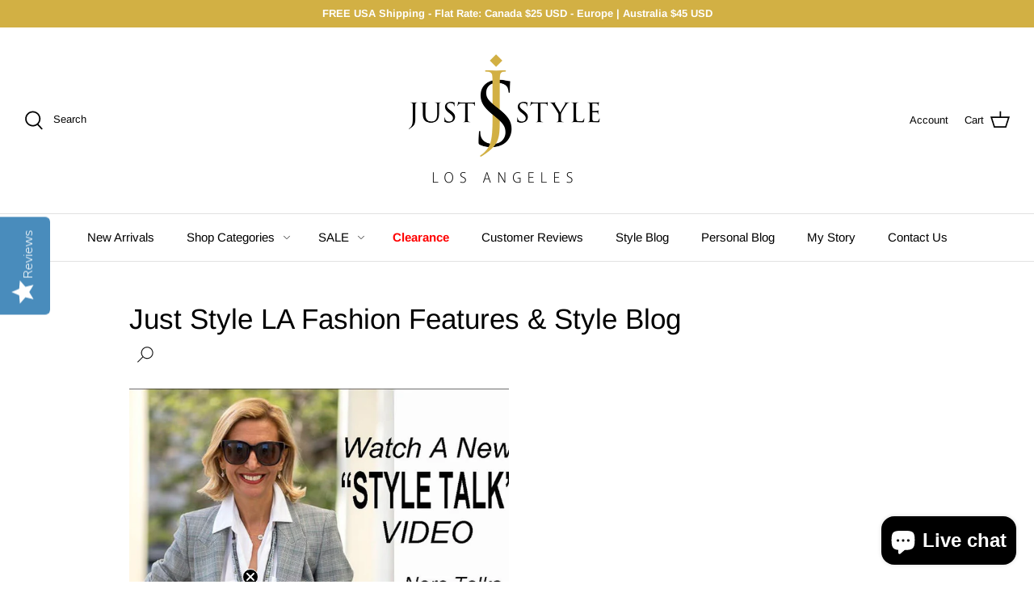

--- FILE ---
content_type: text/css
request_url: https://css.twik.io/6406947f8b380.css
body_size: 258
content:
.product-list DIV.product-block,.product-list>DIV.product-block,#main-nav .navigation__tier-1>LI:nth-of-type(2)>DIV>UL,#main-nav .navigation__tier-1>LI:nth-of-type(3)>DIV>UL,.mobile-navigation-drawer .navigation__tier-1>LI:nth-of-type(2)>DIV>UL,.mobile-navigation-drawer .navigation__tier-1>LI:nth-of-type(3)>DIV>UL{color: transparent !important; opacity: 0 !important; visibility: hidden !important;}

--- FILE ---
content_type: text/javascript; charset=utf-8
request_url: https://juststylela.com/products/black-floral-print-kimono-with-embroidery-and-lace-details.js
body_size: 771
content:
{"id":9070531051773,"title":"Black Floral Print Kimono With Embroidery and Lace Details","handle":"black-floral-print-kimono-with-embroidery-and-lace-details","description":"\u003cp\u003eHere is our beautiful Black Floral Print Kimono With Embroidery and Lace Details \u003c\/p\u003e\n\u003cp\u003eMade out of a soft black fabric with floral print on top\u003c\/p\u003e\n\u003cp\u003eFloral print colors: Pinks\/Gray\/Blue\/Purple\u003c\/p\u003e\n\u003cp\u003eDelicate embroidery in white on top of the print \u003c\/p\u003e\n\u003cp\u003eWhite novelty lace inserts throughout the body and sleeves \u003c\/p\u003e\n\u003cp\u003eFabric content: 100% Rayon\u003c\/p\u003e\n\u003cp\u003eLoose body with two armholes\u003c\/p\u003e\n\u003cp\u003eNo front closure \u003c\/p\u003e\n\u003cp\u003eCB length from top to bottom: 38\"\u003c\/p\u003e\n\u003cp\u003eOne size fits all\u003c\/p\u003e\n\u003cp\u003e\u003cbr\u003e\u003c\/p\u003e","published_at":"2025-12-09T17:25:04-08:00","created_at":"2025-12-01T13:59:36-08:00","vendor":"Just Style LA","type":"Kimono","tags":[],"price":6200,"price_min":6200,"price_max":6200,"available":true,"price_varies":false,"compare_at_price":null,"compare_at_price_min":0,"compare_at_price_max":0,"compare_at_price_varies":false,"variants":[{"id":46981666275581,"title":"One Size Fits All","option1":"One Size Fits All","option2":null,"option3":null,"sku":"7280","requires_shipping":true,"taxable":true,"featured_image":null,"available":true,"name":"Black Floral Print Kimono With Embroidery and Lace Details - One Size Fits All","public_title":"One Size Fits All","options":["One Size Fits All"],"price":6200,"weight":0,"compare_at_price":null,"inventory_management":"shopify","barcode":"","requires_selling_plan":false,"selling_plan_allocations":[]}],"images":["\/\/cdn.shopify.com\/s\/files\/1\/0567\/6813\/5347\/files\/black-floral-print-kimono-with-embroidery-and-lace-details-9928192.jpg?v=1765412351","\/\/cdn.shopify.com\/s\/files\/1\/0567\/6813\/5347\/files\/black-floral-print-kimono-with-embroidery-and-lace-details-5694598.jpg?v=1765412352","\/\/cdn.shopify.com\/s\/files\/1\/0567\/6813\/5347\/files\/black-floral-print-kimono-with-embroidery-and-lace-details-3689864.jpg?v=1765412351","\/\/cdn.shopify.com\/s\/files\/1\/0567\/6813\/5347\/files\/black-floral-print-kimono-with-embroidery-and-lace-details-8314623.jpg?v=1765412351","\/\/cdn.shopify.com\/s\/files\/1\/0567\/6813\/5347\/files\/black-floral-print-kimono-with-embroidery-and-lace-details-6633553.jpg?v=1765412352","\/\/cdn.shopify.com\/s\/files\/1\/0567\/6813\/5347\/files\/black-floral-print-kimono-with-embroidery-and-lace-details-9543773.jpg?v=1765412352","\/\/cdn.shopify.com\/s\/files\/1\/0567\/6813\/5347\/files\/black-floral-print-kimono-with-embroidery-and-lace-details-7247626.jpg?v=1765412352","\/\/cdn.shopify.com\/s\/files\/1\/0567\/6813\/5347\/files\/black-floral-print-kimono-with-embroidery-and-lace-details-8084222.jpg?v=1765412352"],"featured_image":"\/\/cdn.shopify.com\/s\/files\/1\/0567\/6813\/5347\/files\/black-floral-print-kimono-with-embroidery-and-lace-details-9928192.jpg?v=1765412351","options":[{"name":"Size","position":1,"values":["One Size Fits All"]}],"url":"\/products\/black-floral-print-kimono-with-embroidery-and-lace-details","media":[{"alt":"Black Floral Print Kimono With Embroidery and Lace Details - Just Style LA","id":36271502393597,"position":1,"preview_image":{"aspect_ratio":0.739,"height":690,"width":510,"src":"https:\/\/cdn.shopify.com\/s\/files\/1\/0567\/6813\/5347\/files\/black-floral-print-kimono-with-embroidery-and-lace-details-9928192.jpg?v=1765412351"},"aspect_ratio":0.739,"height":690,"media_type":"image","src":"https:\/\/cdn.shopify.com\/s\/files\/1\/0567\/6813\/5347\/files\/black-floral-print-kimono-with-embroidery-and-lace-details-9928192.jpg?v=1765412351","width":510},{"alt":"Black Floral Print Kimono With Embroidery and Lace Details - Just Style LA","id":36271408808189,"position":2,"preview_image":{"aspect_ratio":0.739,"height":690,"width":510,"src":"https:\/\/cdn.shopify.com\/s\/files\/1\/0567\/6813\/5347\/files\/black-floral-print-kimono-with-embroidery-and-lace-details-5694598.jpg?v=1765412352"},"aspect_ratio":0.739,"height":690,"media_type":"image","src":"https:\/\/cdn.shopify.com\/s\/files\/1\/0567\/6813\/5347\/files\/black-floral-print-kimono-with-embroidery-and-lace-details-5694598.jpg?v=1765412352","width":510},{"alt":"Black Floral Print Kimono With Embroidery and Lace Details - Just Style LA","id":36271502819581,"position":3,"preview_image":{"aspect_ratio":0.739,"height":690,"width":510,"src":"https:\/\/cdn.shopify.com\/s\/files\/1\/0567\/6813\/5347\/files\/black-floral-print-kimono-with-embroidery-and-lace-details-3689864.jpg?v=1765412351"},"aspect_ratio":0.739,"height":690,"media_type":"image","src":"https:\/\/cdn.shopify.com\/s\/files\/1\/0567\/6813\/5347\/files\/black-floral-print-kimono-with-embroidery-and-lace-details-3689864.jpg?v=1765412351","width":510},{"alt":"Black Floral Print Kimono With Embroidery and Lace Details - Just Style LA","id":36271408939261,"position":4,"preview_image":{"aspect_ratio":0.739,"height":690,"width":510,"src":"https:\/\/cdn.shopify.com\/s\/files\/1\/0567\/6813\/5347\/files\/black-floral-print-kimono-with-embroidery-and-lace-details-8314623.jpg?v=1765412351"},"aspect_ratio":0.739,"height":690,"media_type":"image","src":"https:\/\/cdn.shopify.com\/s\/files\/1\/0567\/6813\/5347\/files\/black-floral-print-kimono-with-embroidery-and-lace-details-8314623.jpg?v=1765412351","width":510},{"alt":"Black Floral Print Kimono With Embroidery and Lace Details - Just Style LA","id":36271408775421,"position":5,"preview_image":{"aspect_ratio":0.739,"height":690,"width":510,"src":"https:\/\/cdn.shopify.com\/s\/files\/1\/0567\/6813\/5347\/files\/black-floral-print-kimono-with-embroidery-and-lace-details-6633553.jpg?v=1765412352"},"aspect_ratio":0.739,"height":690,"media_type":"image","src":"https:\/\/cdn.shopify.com\/s\/files\/1\/0567\/6813\/5347\/files\/black-floral-print-kimono-with-embroidery-and-lace-details-6633553.jpg?v=1765412352","width":510},{"alt":"Black Floral Print Kimono With Embroidery and Lace Details - Just Style LA","id":36271408840957,"position":6,"preview_image":{"aspect_ratio":0.739,"height":690,"width":510,"src":"https:\/\/cdn.shopify.com\/s\/files\/1\/0567\/6813\/5347\/files\/black-floral-print-kimono-with-embroidery-and-lace-details-9543773.jpg?v=1765412352"},"aspect_ratio":0.739,"height":690,"media_type":"image","src":"https:\/\/cdn.shopify.com\/s\/files\/1\/0567\/6813\/5347\/files\/black-floral-print-kimono-with-embroidery-and-lace-details-9543773.jpg?v=1765412352","width":510},{"alt":"Black Floral Print Kimono With Embroidery and Lace Details - Just Style LA","id":36271408873725,"position":7,"preview_image":{"aspect_ratio":0.739,"height":690,"width":510,"src":"https:\/\/cdn.shopify.com\/s\/files\/1\/0567\/6813\/5347\/files\/black-floral-print-kimono-with-embroidery-and-lace-details-7247626.jpg?v=1765412352"},"aspect_ratio":0.739,"height":690,"media_type":"image","src":"https:\/\/cdn.shopify.com\/s\/files\/1\/0567\/6813\/5347\/files\/black-floral-print-kimono-with-embroidery-and-lace-details-7247626.jpg?v=1765412352","width":510},{"alt":"Black Floral Print Kimono With Embroidery and Lace Details - Just Style LA","id":36271408906493,"position":8,"preview_image":{"aspect_ratio":0.739,"height":690,"width":510,"src":"https:\/\/cdn.shopify.com\/s\/files\/1\/0567\/6813\/5347\/files\/black-floral-print-kimono-with-embroidery-and-lace-details-8084222.jpg?v=1765412352"},"aspect_ratio":0.739,"height":690,"media_type":"image","src":"https:\/\/cdn.shopify.com\/s\/files\/1\/0567\/6813\/5347\/files\/black-floral-print-kimono-with-embroidery-and-lace-details-8084222.jpg?v=1765412352","width":510}],"requires_selling_plan":false,"selling_plan_groups":[]}

--- FILE ---
content_type: text/javascript; charset=utf-8
request_url: https://juststylela.com/products/black-pink-floral-velvet-burnout-kimono.js
body_size: 94
content:
{"id":8770046230781,"title":"Black Pink Floral Velvet Burnout Kimono","handle":"black-pink-floral-velvet-burnout-kimono","description":"\u003cp data-mce-fragment=\"1\"\u003eHere is our beautiful Black Pink Floral Velvet Burnout Kimono\u003c\/p\u003e\n\u003cp data-mce-fragment=\"1\"\u003eMade out of a beautiful velvet burnout in floral pattern\u003c\/p\u003e\n\u003cp data-mce-fragment=\"1\"\u003eYarn content: 100% Polyester \u003c\/p\u003e\n\u003cp data-mce-fragment=\"1\"\u003eColor: Black\/Pink\/Green \u003c\/p\u003e\n\u003cp data-mce-fragment=\"1\"\u003eLoose body with two armhole and side slits\u003c\/p\u003e\n\u003cp data-mce-fragment=\"1\"\u003eNo front closure \u003c\/p\u003e\n\u003cp data-mce-fragment=\"1\"\u003eCB length from top to bottom: 31\"\u003c\/p\u003e\n\u003cp data-mce-fragment=\"1\"\u003eOne size fits all\u003c\/p\u003e\n\u003cp data-mce-fragment=\"1\"\u003eHand wash or dry clean\u003c\/p\u003e","published_at":"2024-12-13T17:23:20-08:00","created_at":"2024-12-12T13:55:26-08:00","vendor":"Just Style LA","type":"Kimono","tags":[],"price":6400,"price_min":6400,"price_max":6400,"available":true,"price_varies":false,"compare_at_price":null,"compare_at_price_min":0,"compare_at_price_max":0,"compare_at_price_varies":false,"variants":[{"id":45873426989309,"title":"One Size Fits All","option1":"One Size Fits All","option2":null,"option3":null,"sku":"7276","requires_shipping":true,"taxable":true,"featured_image":null,"available":true,"name":"Black Pink Floral Velvet Burnout Kimono - One Size Fits All","public_title":"One Size Fits All","options":["One Size Fits All"],"price":6400,"weight":0,"compare_at_price":null,"inventory_management":"shopify","barcode":"","requires_selling_plan":false,"selling_plan_allocations":[]}],"images":["\/\/cdn.shopify.com\/s\/files\/1\/0567\/6813\/5347\/files\/black-pink-floral-velvet-burnout-kimono-921146.jpg?v=1734227176","\/\/cdn.shopify.com\/s\/files\/1\/0567\/6813\/5347\/files\/black-pink-floral-velvet-burnout-kimono-173378.jpg?v=1734227176","\/\/cdn.shopify.com\/s\/files\/1\/0567\/6813\/5347\/files\/black-pink-floral-velvet-burnout-kimono-343074.jpg?v=1734227176","\/\/cdn.shopify.com\/s\/files\/1\/0567\/6813\/5347\/files\/black-pink-floral-velvet-burnout-kimono-971555.jpg?v=1734227176","\/\/cdn.shopify.com\/s\/files\/1\/0567\/6813\/5347\/files\/black-pink-floral-velvet-burnout-kimono-273366.jpg?v=1734227176","\/\/cdn.shopify.com\/s\/files\/1\/0567\/6813\/5347\/files\/black-pink-floral-velvet-burnout-kimono-672086.jpg?v=1734227176","\/\/cdn.shopify.com\/s\/files\/1\/0567\/6813\/5347\/files\/black-pink-floral-velvet-burnout-kimono-308864.jpg?v=1734227176"],"featured_image":"\/\/cdn.shopify.com\/s\/files\/1\/0567\/6813\/5347\/files\/black-pink-floral-velvet-burnout-kimono-921146.jpg?v=1734227176","options":[{"name":"Size","position":1,"values":["One Size Fits All"]}],"url":"\/products\/black-pink-floral-velvet-burnout-kimono","media":[{"alt":"Black Pink Floral Velvet Burnout Kimono - Just Style LA","id":34641374937341,"position":1,"preview_image":{"aspect_ratio":0.739,"height":690,"width":510,"src":"https:\/\/cdn.shopify.com\/s\/files\/1\/0567\/6813\/5347\/files\/black-pink-floral-velvet-burnout-kimono-921146.jpg?v=1734227176"},"aspect_ratio":0.739,"height":690,"media_type":"image","src":"https:\/\/cdn.shopify.com\/s\/files\/1\/0567\/6813\/5347\/files\/black-pink-floral-velvet-burnout-kimono-921146.jpg?v=1734227176","width":510},{"alt":"Black Pink Floral Velvet Burnout Kimono - Just Style LA","id":34641374970109,"position":2,"preview_image":{"aspect_ratio":0.739,"height":690,"width":510,"src":"https:\/\/cdn.shopify.com\/s\/files\/1\/0567\/6813\/5347\/files\/black-pink-floral-velvet-burnout-kimono-173378.jpg?v=1734227176"},"aspect_ratio":0.739,"height":690,"media_type":"image","src":"https:\/\/cdn.shopify.com\/s\/files\/1\/0567\/6813\/5347\/files\/black-pink-floral-velvet-burnout-kimono-173378.jpg?v=1734227176","width":510},{"alt":"Black Pink Floral Velvet Burnout Kimono - Just Style LA","id":34641375002877,"position":3,"preview_image":{"aspect_ratio":0.739,"height":690,"width":510,"src":"https:\/\/cdn.shopify.com\/s\/files\/1\/0567\/6813\/5347\/files\/black-pink-floral-velvet-burnout-kimono-343074.jpg?v=1734227176"},"aspect_ratio":0.739,"height":690,"media_type":"image","src":"https:\/\/cdn.shopify.com\/s\/files\/1\/0567\/6813\/5347\/files\/black-pink-floral-velvet-burnout-kimono-343074.jpg?v=1734227176","width":510},{"alt":"Black Pink Floral Velvet Burnout Kimono - Just Style LA","id":34641375035645,"position":4,"preview_image":{"aspect_ratio":0.739,"height":690,"width":510,"src":"https:\/\/cdn.shopify.com\/s\/files\/1\/0567\/6813\/5347\/files\/black-pink-floral-velvet-burnout-kimono-971555.jpg?v=1734227176"},"aspect_ratio":0.739,"height":690,"media_type":"image","src":"https:\/\/cdn.shopify.com\/s\/files\/1\/0567\/6813\/5347\/files\/black-pink-floral-velvet-burnout-kimono-971555.jpg?v=1734227176","width":510},{"alt":"Black Pink Floral Velvet Burnout Kimono - Just Style LA","id":34641375068413,"position":5,"preview_image":{"aspect_ratio":0.739,"height":690,"width":510,"src":"https:\/\/cdn.shopify.com\/s\/files\/1\/0567\/6813\/5347\/files\/black-pink-floral-velvet-burnout-kimono-273366.jpg?v=1734227176"},"aspect_ratio":0.739,"height":690,"media_type":"image","src":"https:\/\/cdn.shopify.com\/s\/files\/1\/0567\/6813\/5347\/files\/black-pink-floral-velvet-burnout-kimono-273366.jpg?v=1734227176","width":510},{"alt":"Black Pink Floral Velvet Burnout Kimono - Just Style LA","id":34641375101181,"position":6,"preview_image":{"aspect_ratio":0.739,"height":690,"width":510,"src":"https:\/\/cdn.shopify.com\/s\/files\/1\/0567\/6813\/5347\/files\/black-pink-floral-velvet-burnout-kimono-672086.jpg?v=1734227176"},"aspect_ratio":0.739,"height":690,"media_type":"image","src":"https:\/\/cdn.shopify.com\/s\/files\/1\/0567\/6813\/5347\/files\/black-pink-floral-velvet-burnout-kimono-672086.jpg?v=1734227176","width":510},{"alt":"Black Pink Floral Velvet Burnout Kimono - Just Style LA","id":34641375133949,"position":7,"preview_image":{"aspect_ratio":0.739,"height":690,"width":510,"src":"https:\/\/cdn.shopify.com\/s\/files\/1\/0567\/6813\/5347\/files\/black-pink-floral-velvet-burnout-kimono-308864.jpg?v=1734227176"},"aspect_ratio":0.739,"height":690,"media_type":"image","src":"https:\/\/cdn.shopify.com\/s\/files\/1\/0567\/6813\/5347\/files\/black-pink-floral-velvet-burnout-kimono-308864.jpg?v=1734227176","width":510}],"requires_selling_plan":false,"selling_plan_groups":[]}